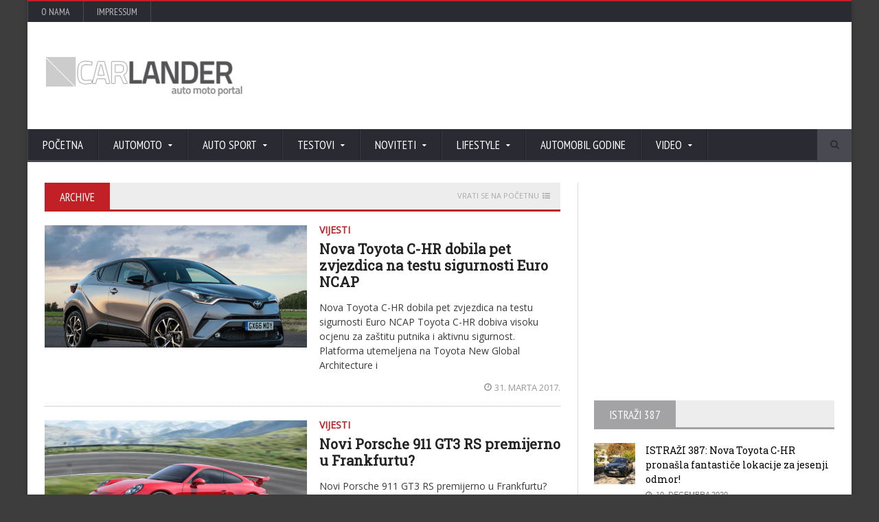

--- FILE ---
content_type: text/html; charset=UTF-8
request_url: https://www.carlander.ba/2017/03/
body_size: 11648
content:
<!DOCTYPE html>
<!--[if IE 7]>
<html class="ie ie7" dir="ltr" lang="bs-BA">
<![endif]-->
<!--[if IE 8]>
<html class="ie ie8" dir="ltr" lang="bs-BA">
<![endif]-->
<!--[if !(IE 7) | !(IE 8)  ]><!-->

<!-- BEGIN html -->
<html xmlns="http://www.w3.org/1999/xhtml" dir="ltr" lang="bs-BA">
<!--<![endif]-->
	<!-- BEGIN head -->
	<head>

		<!-- Meta Tags -->
		<meta http-equiv="content-type" content="text/html; charset=UTF-8" />
		<meta name="viewport" content="width=device-width, initial-scale=1, maximum-scale=1" />
		
		<!-- Favicon -->
					<link rel="shortcut icon" href="https://carlander.ba/wp-content/uploads/2014/08/favico2014.ico" type="image/x-icon" />
				
		<link rel="alternate" type="application/rss+xml" href="https://www.carlander.ba/feed/" title="CARLANDER latest posts" />
		<link rel="alternate" type="application/rss+xml" href="https://www.carlander.ba/comments/feed/" title="CARLANDER latest comments" />
		<link rel="pingback" href="https://www.carlander.ba/xmlrpc.php" />

		<title>Mart, 2017 | CARLANDER</title><link rel="preload" as="style" href="https://fonts.googleapis.com/css?family=Open%20Sans%7CPT%20Sans%20Narrow%7CRoboto%20Slab&#038;display=swap" /><link rel="stylesheet" href="https://fonts.googleapis.com/css?family=Open%20Sans%7CPT%20Sans%20Narrow%7CRoboto%20Slab&#038;display=swap" media="print" onload="this.media='all'" /><noscript><link rel="stylesheet" href="https://fonts.googleapis.com/css?family=Open%20Sans%7CPT%20Sans%20Narrow%7CRoboto%20Slab&#038;display=swap" /></noscript><link rel="stylesheet" href="https://www.carlander.ba/wp-content/cache/min/1/86c90d787fa6294d94fdfb0caa2f492c.css" media="all" data-minify="1" />

		<!-- All in One SEO 4.4.6 - aioseo.com -->
		<meta name="robots" content="noindex, max-snippet:-1, max-image-preview:large, max-video-preview:-1" />
		<meta name="keywords" content="toyota,c-hr,sigurnost,euroncap,crash test,vijesti,2017,porsche,911 gt3 rs,premijera,test,sajam automobila u frankfurtu 2017,formula 1,audi,ulazak u formulu 1,sport quattro,618 concept,električni motocikl,motori,koncepti,mercedes,w08,veća težina,2018,mclaren honda,fernando alonso,odlazak,brabus,smart fortwo cabrio,tuning,automobili,škoda,kodiaq,bih tržište,nissan,x-trail 4x4,novi motor,novi mjenjač,2.0 dci" />
		<link rel="canonical" href="https://www.carlander.ba/2017/03/" />
		<link rel="next" href="https://www.carlander.ba/2017/03/page/2/" />
		<meta name="generator" content="All in One SEO (AIOSEO) 4.4.6" />
		<meta name="google" content="nositelinkssearchbox" />
		<script type="application/ld+json" class="aioseo-schema">
			{"@context":"https:\/\/schema.org","@graph":[{"@type":"BreadcrumbList","@id":"https:\/\/www.carlander.ba\/2017\/03\/#breadcrumblist","itemListElement":[{"@type":"ListItem","@id":"https:\/\/www.carlander.ba\/#listItem","position":1,"item":{"@type":"WebPage","@id":"https:\/\/www.carlander.ba\/","name":"Home","description":"Magazi o automobilima, motociklima, auto sportu, tehnici & lifestyle","url":"https:\/\/www.carlander.ba\/"},"nextItem":"https:\/\/www.carlander.ba\/2017\/#listItem"},{"@type":"ListItem","@id":"https:\/\/www.carlander.ba\/2017\/#listItem","position":2,"item":{"@type":"WebPage","@id":"https:\/\/www.carlander.ba\/2017\/","name":"2017","url":"https:\/\/www.carlander.ba\/2017\/"},"nextItem":"https:\/\/www.carlander.ba\/2017\/03\/#listItem","previousItem":"https:\/\/www.carlander.ba\/#listItem"},{"@type":"ListItem","@id":"https:\/\/www.carlander.ba\/2017\/03\/#listItem","position":3,"item":{"@type":"WebPage","@id":"https:\/\/www.carlander.ba\/2017\/03\/","name":"Mart, 2017","url":"https:\/\/www.carlander.ba\/2017\/03\/"},"previousItem":"https:\/\/www.carlander.ba\/2017\/#listItem"}]},{"@type":"CollectionPage","@id":"https:\/\/www.carlander.ba\/2017\/03\/#collectionpage","url":"https:\/\/www.carlander.ba\/2017\/03\/","name":"Mart, 2017 | CARLANDER","inLanguage":"bs-BA","isPartOf":{"@id":"https:\/\/www.carlander.ba\/#website"},"breadcrumb":{"@id":"https:\/\/www.carlander.ba\/2017\/03\/#breadcrumblist"}},{"@type":"Organization","@id":"https:\/\/www.carlander.ba\/#organization","name":"CARLANDER","url":"https:\/\/www.carlander.ba\/"},{"@type":"WebSite","@id":"https:\/\/www.carlander.ba\/#website","url":"https:\/\/www.carlander.ba\/","name":"CARLANDER","description":"| auto moto sport & life style magazin","inLanguage":"bs-BA","publisher":{"@id":"https:\/\/www.carlander.ba\/#organization"}}]}
		</script>
		<script type="text/javascript" >
			window.ga=window.ga||function(){(ga.q=ga.q||[]).push(arguments)};ga.l=+new Date;
			ga('create', "UA-26586326-1", 'auto');
			ga('send', 'pageview');
		</script>
		<script async src="https://www.google-analytics.com/analytics.js"></script>
		<!-- All in One SEO -->


<!-- Open Graph Meta Tags generated by Blog2Social 834 - https://www.blog2social.com -->
<meta property="og:title" content="CARLANDER"/>
<meta property="og:description" content="| auto moto sport &amp; life style magazin"/>
<meta property="og:url" content="https://www.carlander.ba/2017/03/"/>
<meta property="og:image" content="https://www.carlander.ba/wp-content/uploads/2017/03/Toyota-C-HR-2017-1280-01.jpg"/>
<meta property="og:image:width" content="620"/>
<meta property="og:image:height" content="400"/>
<meta property="og:type" content="article"/>
<meta property="og:article:published_time" content="2017-03-31 09:03:23"/>
<meta property="og:article:modified_time" content="2017-03-31 09:03:23"/>
<meta property="og:article:tag" content="2017"/>
<meta property="og:article:tag" content="C-HR"/>
<meta property="og:article:tag" content="Crash test"/>
<meta property="og:article:tag" content="euroncap"/>
<meta property="og:article:tag" content="sigurnost"/>
<meta property="og:article:tag" content="toyota"/>
<meta property="og:article:tag" content="vijesti"/>
<!-- Open Graph Meta Tags generated by Blog2Social 834 - https://www.blog2social.com -->

<!-- Twitter Card generated by Blog2Social 834 - https://www.blog2social.com -->
<meta name="twitter:card" content="summary">
<meta name="twitter:title" content="CARLANDER"/>
<meta name="twitter:description" content="| auto moto sport &amp; life style magazin"/>
<meta name="twitter:image" content="https://www.carlander.ba/wp-content/uploads/2017/03/Toyota-C-HR-2017-1280-01.jpg"/>
<!-- Twitter Card generated by Blog2Social 834 - https://www.blog2social.com -->
<link rel='dns-prefetch' href='//www.googletagmanager.com' />
<link rel='dns-prefetch' href='//fonts.googleapis.com' />
<link href='https://fonts.gstatic.com' crossorigin rel='preconnect' />
<link rel="alternate" type="application/rss+xml" title="CARLANDER &raquo; novosti" href="https://www.carlander.ba/feed/" />
<style type="text/css">
img.wp-smiley,
img.emoji {
	display: inline !important;
	border: none !important;
	box-shadow: none !important;
	height: 1em !important;
	width: 1em !important;
	margin: 0 0.07em !important;
	vertical-align: -0.1em !important;
	background: none !important;
	padding: 0 !important;
}
</style>
	

<style id='global-styles-inline-css' type='text/css'>
body{--wp--preset--color--black: #000000;--wp--preset--color--cyan-bluish-gray: #abb8c3;--wp--preset--color--white: #ffffff;--wp--preset--color--pale-pink: #f78da7;--wp--preset--color--vivid-red: #cf2e2e;--wp--preset--color--luminous-vivid-orange: #ff6900;--wp--preset--color--luminous-vivid-amber: #fcb900;--wp--preset--color--light-green-cyan: #7bdcb5;--wp--preset--color--vivid-green-cyan: #00d084;--wp--preset--color--pale-cyan-blue: #8ed1fc;--wp--preset--color--vivid-cyan-blue: #0693e3;--wp--preset--color--vivid-purple: #9b51e0;--wp--preset--gradient--vivid-cyan-blue-to-vivid-purple: linear-gradient(135deg,rgba(6,147,227,1) 0%,rgb(155,81,224) 100%);--wp--preset--gradient--light-green-cyan-to-vivid-green-cyan: linear-gradient(135deg,rgb(122,220,180) 0%,rgb(0,208,130) 100%);--wp--preset--gradient--luminous-vivid-amber-to-luminous-vivid-orange: linear-gradient(135deg,rgba(252,185,0,1) 0%,rgba(255,105,0,1) 100%);--wp--preset--gradient--luminous-vivid-orange-to-vivid-red: linear-gradient(135deg,rgba(255,105,0,1) 0%,rgb(207,46,46) 100%);--wp--preset--gradient--very-light-gray-to-cyan-bluish-gray: linear-gradient(135deg,rgb(238,238,238) 0%,rgb(169,184,195) 100%);--wp--preset--gradient--cool-to-warm-spectrum: linear-gradient(135deg,rgb(74,234,220) 0%,rgb(151,120,209) 20%,rgb(207,42,186) 40%,rgb(238,44,130) 60%,rgb(251,105,98) 80%,rgb(254,248,76) 100%);--wp--preset--gradient--blush-light-purple: linear-gradient(135deg,rgb(255,206,236) 0%,rgb(152,150,240) 100%);--wp--preset--gradient--blush-bordeaux: linear-gradient(135deg,rgb(254,205,165) 0%,rgb(254,45,45) 50%,rgb(107,0,62) 100%);--wp--preset--gradient--luminous-dusk: linear-gradient(135deg,rgb(255,203,112) 0%,rgb(199,81,192) 50%,rgb(65,88,208) 100%);--wp--preset--gradient--pale-ocean: linear-gradient(135deg,rgb(255,245,203) 0%,rgb(182,227,212) 50%,rgb(51,167,181) 100%);--wp--preset--gradient--electric-grass: linear-gradient(135deg,rgb(202,248,128) 0%,rgb(113,206,126) 100%);--wp--preset--gradient--midnight: linear-gradient(135deg,rgb(2,3,129) 0%,rgb(40,116,252) 100%);--wp--preset--duotone--dark-grayscale: url('#wp-duotone-dark-grayscale');--wp--preset--duotone--grayscale: url('#wp-duotone-grayscale');--wp--preset--duotone--purple-yellow: url('#wp-duotone-purple-yellow');--wp--preset--duotone--blue-red: url('#wp-duotone-blue-red');--wp--preset--duotone--midnight: url('#wp-duotone-midnight');--wp--preset--duotone--magenta-yellow: url('#wp-duotone-magenta-yellow');--wp--preset--duotone--purple-green: url('#wp-duotone-purple-green');--wp--preset--duotone--blue-orange: url('#wp-duotone-blue-orange');--wp--preset--font-size--small: 13px;--wp--preset--font-size--medium: 20px;--wp--preset--font-size--large: 36px;--wp--preset--font-size--x-large: 42px;--wp--preset--spacing--20: 0.44rem;--wp--preset--spacing--30: 0.67rem;--wp--preset--spacing--40: 1rem;--wp--preset--spacing--50: 1.5rem;--wp--preset--spacing--60: 2.25rem;--wp--preset--spacing--70: 3.38rem;--wp--preset--spacing--80: 5.06rem;}:where(.is-layout-flex){gap: 0.5em;}body .is-layout-flow > .alignleft{float: left;margin-inline-start: 0;margin-inline-end: 2em;}body .is-layout-flow > .alignright{float: right;margin-inline-start: 2em;margin-inline-end: 0;}body .is-layout-flow > .aligncenter{margin-left: auto !important;margin-right: auto !important;}body .is-layout-constrained > .alignleft{float: left;margin-inline-start: 0;margin-inline-end: 2em;}body .is-layout-constrained > .alignright{float: right;margin-inline-start: 2em;margin-inline-end: 0;}body .is-layout-constrained > .aligncenter{margin-left: auto !important;margin-right: auto !important;}body .is-layout-constrained > :where(:not(.alignleft):not(.alignright):not(.alignfull)){max-width: var(--wp--style--global--content-size);margin-left: auto !important;margin-right: auto !important;}body .is-layout-constrained > .alignwide{max-width: var(--wp--style--global--wide-size);}body .is-layout-flex{display: flex;}body .is-layout-flex{flex-wrap: wrap;align-items: center;}body .is-layout-flex > *{margin: 0;}:where(.wp-block-columns.is-layout-flex){gap: 2em;}.has-black-color{color: var(--wp--preset--color--black) !important;}.has-cyan-bluish-gray-color{color: var(--wp--preset--color--cyan-bluish-gray) !important;}.has-white-color{color: var(--wp--preset--color--white) !important;}.has-pale-pink-color{color: var(--wp--preset--color--pale-pink) !important;}.has-vivid-red-color{color: var(--wp--preset--color--vivid-red) !important;}.has-luminous-vivid-orange-color{color: var(--wp--preset--color--luminous-vivid-orange) !important;}.has-luminous-vivid-amber-color{color: var(--wp--preset--color--luminous-vivid-amber) !important;}.has-light-green-cyan-color{color: var(--wp--preset--color--light-green-cyan) !important;}.has-vivid-green-cyan-color{color: var(--wp--preset--color--vivid-green-cyan) !important;}.has-pale-cyan-blue-color{color: var(--wp--preset--color--pale-cyan-blue) !important;}.has-vivid-cyan-blue-color{color: var(--wp--preset--color--vivid-cyan-blue) !important;}.has-vivid-purple-color{color: var(--wp--preset--color--vivid-purple) !important;}.has-black-background-color{background-color: var(--wp--preset--color--black) !important;}.has-cyan-bluish-gray-background-color{background-color: var(--wp--preset--color--cyan-bluish-gray) !important;}.has-white-background-color{background-color: var(--wp--preset--color--white) !important;}.has-pale-pink-background-color{background-color: var(--wp--preset--color--pale-pink) !important;}.has-vivid-red-background-color{background-color: var(--wp--preset--color--vivid-red) !important;}.has-luminous-vivid-orange-background-color{background-color: var(--wp--preset--color--luminous-vivid-orange) !important;}.has-luminous-vivid-amber-background-color{background-color: var(--wp--preset--color--luminous-vivid-amber) !important;}.has-light-green-cyan-background-color{background-color: var(--wp--preset--color--light-green-cyan) !important;}.has-vivid-green-cyan-background-color{background-color: var(--wp--preset--color--vivid-green-cyan) !important;}.has-pale-cyan-blue-background-color{background-color: var(--wp--preset--color--pale-cyan-blue) !important;}.has-vivid-cyan-blue-background-color{background-color: var(--wp--preset--color--vivid-cyan-blue) !important;}.has-vivid-purple-background-color{background-color: var(--wp--preset--color--vivid-purple) !important;}.has-black-border-color{border-color: var(--wp--preset--color--black) !important;}.has-cyan-bluish-gray-border-color{border-color: var(--wp--preset--color--cyan-bluish-gray) !important;}.has-white-border-color{border-color: var(--wp--preset--color--white) !important;}.has-pale-pink-border-color{border-color: var(--wp--preset--color--pale-pink) !important;}.has-vivid-red-border-color{border-color: var(--wp--preset--color--vivid-red) !important;}.has-luminous-vivid-orange-border-color{border-color: var(--wp--preset--color--luminous-vivid-orange) !important;}.has-luminous-vivid-amber-border-color{border-color: var(--wp--preset--color--luminous-vivid-amber) !important;}.has-light-green-cyan-border-color{border-color: var(--wp--preset--color--light-green-cyan) !important;}.has-vivid-green-cyan-border-color{border-color: var(--wp--preset--color--vivid-green-cyan) !important;}.has-pale-cyan-blue-border-color{border-color: var(--wp--preset--color--pale-cyan-blue) !important;}.has-vivid-cyan-blue-border-color{border-color: var(--wp--preset--color--vivid-cyan-blue) !important;}.has-vivid-purple-border-color{border-color: var(--wp--preset--color--vivid-purple) !important;}.has-vivid-cyan-blue-to-vivid-purple-gradient-background{background: var(--wp--preset--gradient--vivid-cyan-blue-to-vivid-purple) !important;}.has-light-green-cyan-to-vivid-green-cyan-gradient-background{background: var(--wp--preset--gradient--light-green-cyan-to-vivid-green-cyan) !important;}.has-luminous-vivid-amber-to-luminous-vivid-orange-gradient-background{background: var(--wp--preset--gradient--luminous-vivid-amber-to-luminous-vivid-orange) !important;}.has-luminous-vivid-orange-to-vivid-red-gradient-background{background: var(--wp--preset--gradient--luminous-vivid-orange-to-vivid-red) !important;}.has-very-light-gray-to-cyan-bluish-gray-gradient-background{background: var(--wp--preset--gradient--very-light-gray-to-cyan-bluish-gray) !important;}.has-cool-to-warm-spectrum-gradient-background{background: var(--wp--preset--gradient--cool-to-warm-spectrum) !important;}.has-blush-light-purple-gradient-background{background: var(--wp--preset--gradient--blush-light-purple) !important;}.has-blush-bordeaux-gradient-background{background: var(--wp--preset--gradient--blush-bordeaux) !important;}.has-luminous-dusk-gradient-background{background: var(--wp--preset--gradient--luminous-dusk) !important;}.has-pale-ocean-gradient-background{background: var(--wp--preset--gradient--pale-ocean) !important;}.has-electric-grass-gradient-background{background: var(--wp--preset--gradient--electric-grass) !important;}.has-midnight-gradient-background{background: var(--wp--preset--gradient--midnight) !important;}.has-small-font-size{font-size: var(--wp--preset--font-size--small) !important;}.has-medium-font-size{font-size: var(--wp--preset--font-size--medium) !important;}.has-large-font-size{font-size: var(--wp--preset--font-size--large) !important;}.has-x-large-font-size{font-size: var(--wp--preset--font-size--x-large) !important;}
.wp-block-navigation a:where(:not(.wp-element-button)){color: inherit;}
:where(.wp-block-columns.is-layout-flex){gap: 2em;}
.wp-block-pullquote{font-size: 1.5em;line-height: 1.6;}
</style>

<style id='wp-polls-inline-css' type='text/css'>
.wp-polls .pollbar {
	margin: 1px;
	font-size: 8px;
	line-height: 10px;
	height: 10px;
	background: #bf0000;
	border: 1px solid #bf0000;
}

</style>










<!--[if lt IE 8]>
<link rel='stylesheet' id='ie-only-styles-css' href='https://www.carlander.ba/wp-content/themes/novomag-theme/css/ie-ancient.css?ver=6.1.9' type='text/css' media='all' />
<![endif]-->



<!--n2css--><script type='text/javascript' id='jquery-core-js-extra'>
/* <![CDATA[ */
var ot = {"adminUrl":"https:\/\/www.carlander.ba\/wp-admin\/admin-ajax.php","gallery_id":"","galleryCat":"","imageUrl":"https:\/\/www.carlander.ba\/wp-content\/themes\/novomag-theme\/images\/","cssUrl":"https:\/\/www.carlander.ba\/wp-content\/themes\/novomag-theme\/css\/","themeUrl":"https:\/\/www.carlander.ba\/wp-content\/themes\/novomag-theme"};
/* ]]> */
</script>
<script type='text/javascript' src='https://www.carlander.ba/wp-includes/js/jquery/jquery.min.js?ver=3.6.1' id='jquery-core-js'></script>
<script type='text/javascript' src='https://www.carlander.ba/wp-includes/js/jquery/jquery-migrate.min.js?ver=3.3.2' id='jquery-migrate-js'></script>

<!-- Google Analytics snippet added by Site Kit -->
<script type='text/javascript' src='https://www.googletagmanager.com/gtag/js?id=GT-PJRM8XD' id='google_gtagjs-js' async></script>
<script type='text/javascript' id='google_gtagjs-js-after'>
window.dataLayer = window.dataLayer || [];function gtag(){dataLayer.push(arguments);}
gtag('set', 'linker', {"domains":["www.carlander.ba"]} );
gtag("js", new Date());
gtag("set", "developer_id.dZTNiMT", true);
gtag("config", "GT-PJRM8XD");
</script>

<!-- End Google Analytics snippet added by Site Kit -->
<link rel="https://api.w.org/" href="https://www.carlander.ba/wp-json/" /><link rel="EditURI" type="application/rsd+xml" title="RSD" href="https://www.carlander.ba/xmlrpc.php?rsd" />
<link rel="wlwmanifest" type="application/wlwmanifest+xml" href="https://www.carlander.ba/wp-includes/wlwmanifest.xml" />
<meta name="generator" content="WordPress 6.1.9" />
<meta name="generator" content="Site Kit by Google 1.110.0" /><meta name="generator" content="Powered by WPBakery Page Builder - drag and drop page builder for WordPress."/>
<noscript><style> .wpb_animate_when_almost_visible { opacity: 1; }</style></noscript>	

	<!-- END head -->
	</head>
	
	<!-- BEGIN body -->
	<body class="archive date wpb-js-composer js-comp-ver-6.1 vc_non_responsive">
			
					

		<!-- BEGIN .boxed -->
		<div class="boxed active">
			
			<!-- BEGIN .header -->
			<header class="header">
									<div class="header-topmenu">
						
						<!-- BEGIN .wrapper -->
						<div class="wrapper">
							<ul class="le-first"><li id="menu-item-18671" class="menu-item menu-item-type-post_type menu-item-object-page single"><a href="https://www.carlander.ba/o-nama/">O nama</a></li>
<li id="menu-item-18659" class="menu-item menu-item-type-post_type menu-item-object-page single"><a href="https://www.carlander.ba/impressum/">Impressum</a></li>
</ul>						<!-- END .wrapper -->
						</div>

					</div>
				
				<!-- BEGIN .wrapper -->
				<div class="wrapper">
					
					<div class="header-block">
						<div class="header-logo">
															<a href="https://www.carlander.ba"><img src="http://carlander.ba/wp-content/uploads/2020/01/new_header-logo.jpg" alt="CARLANDER" /></a>
													</div>
													<div class="header-banner">
								<script async src="https://pagead2.googlesyndication.com/pagead/js/adsbygoogle.js?client=ca-pub-7619930356664105"
     crossorigin="anonymous"></script>
<!-- 728x90 srednji -->
<ins class="adsbygoogle"
     style="display:inline-block;width:728px;height:90px"
     data-ad-client="ca-pub-7619930356664105"
     data-ad-slot="1813217666"></ins>
<script>
     (adsbygoogle = window.adsbygoogle || []).push({});
</script>															</div>
						
					</div>
					
				<!-- END .wrapper -->
				</div>

				<nav class="main-menu">
					
					<!-- BEGIN .wrapper -->
					<div class="wrapper">
						
						<ul class="menu menu" rel="Main Menu"><li id="menu-item-278" class="normal-drop  menu-single menu-item menu-item-type-custom menu-item-object-custom menu-item-home"><a href="https://www.carlander.ba">Početna</a></li>
<li id="menu-item-257" class="normal-drop menu-item menu-item-type-taxonomy menu-item-object-category menu-item-has-children ot-dropdown"><a href="https://www.carlander.ba/category/automobili/"><span>AutoMoto</span></a>
<ul class="sub-menu">
	<li id="menu-item-2607" class="normal-drop  menu-single menu-item menu-item-type-taxonomy menu-item-object-category"><a href="https://www.carlander.ba/category/automobili/">Automobili</a></li>
	<li id="menu-item-26579" class="normal-drop  menu-single menu-item menu-item-type-taxonomy menu-item-object-category"><a href="https://www.carlander.ba/category/automobili/koncepti-2/">Koncepti</a></li>
	<li id="menu-item-1720" class="normal-drop  menu-single menu-item menu-item-type-taxonomy menu-item-object-category"><a href="https://www.carlander.ba/category/motori/">Motori</a></li>
	<li id="menu-item-25434" class="normal-drop menu-item menu-item-type-taxonomy menu-item-object-category"><a href="https://www.carlander.ba/category/automobili/legendarni-automobili/">Legendarni automobili</a></li>
	<li id="menu-item-259" class="normal-drop  menu-single menu-item menu-item-type-taxonomy menu-item-object-category"><a href="https://www.carlander.ba/category/automobili/sportisti/">Auto sportisti</a></li>
	<li id="menu-item-18660" class="normal-drop  menu-single menu-item menu-item-type-taxonomy menu-item-object-category"><a href="https://www.carlander.ba/category/komercijalna-vozila-2/">Komercijalna vozila</a></li>
	<li id="menu-item-17728" class="normal-drop  menu-single menu-item menu-item-type-taxonomy menu-item-object-category"><a href="https://www.carlander.ba/category/savjeti/">Savjeti</a></li>
	<li id="menu-item-2582" class="normal-drop  menu-single menu-item menu-item-type-taxonomy menu-item-object-category"><a href="https://www.carlander.ba/category/tuning/">Tuning</a></li>
	<li id="menu-item-4517" class="normal-drop  menu-single menu-item menu-item-type-taxonomy menu-item-object-category"><a href="https://www.carlander.ba/category/auto-sajam/">Auto sajam</a></li>
	<li id="menu-item-75175" class="normal-drop  menu-single menu-item menu-item-type-taxonomy menu-item-object-category"><a href="https://www.carlander.ba/category/vijesti-2/">Vijesti</a></li>
</ul>
</li>
<li id="menu-item-260" class="normal-drop  menu-single menu-item menu-item-type-taxonomy menu-item-object-category menu-item-has-children ot-dropdown"><a href="https://www.carlander.ba/category/auto-sport/"><span>Auto sport</span></a>
<ul class="sub-menu">
	<li id="menu-item-261" class="normal-drop menu-item menu-item-type-taxonomy menu-item-object-category"><a href="https://www.carlander.ba/category/auto-sport/formula1/">Formula 1</a></li>
	<li id="menu-item-262" class="normal-drop  menu-single menu-item menu-item-type-taxonomy menu-item-object-category"><a href="https://www.carlander.ba/category/auto-sport/moto-gp/">Moto GP</a></li>
	<li id="menu-item-3855" class="normal-drop  menu-single menu-item menu-item-type-taxonomy menu-item-object-category"><a href="https://www.carlander.ba/category/auto-sport/wrc-rally/">WRC Rally</a></li>
	<li id="menu-item-264" class="normal-drop  menu-single menu-item menu-item-type-taxonomy menu-item-object-category"><a href="https://www.carlander.ba/category/auto-sport/rally-dakar/">Rally Dakar</a></li>
</ul>
</li>
<li id="menu-item-268" class="normal-drop  menu-single menu-item menu-item-type-taxonomy menu-item-object-category menu-item-has-children ot-dropdown"><a href="https://www.carlander.ba/category/testovi/"><span>Testovi</span></a>
<ul class="sub-menu">
	<li id="menu-item-5180" class="normal-drop  menu-single menu-item menu-item-type-taxonomy menu-item-object-category"><a href="https://www.carlander.ba/category/testovi/auto-test/">Auto test</a></li>
	<li id="menu-item-35289" class="normal-drop menu-item menu-item-type-taxonomy menu-item-object-category"><a href="https://www.carlander.ba/category/testovi/moto-test/">Moto test</a></li>
	<li id="menu-item-10319" class="normal-drop  menu-single menu-item menu-item-type-taxonomy menu-item-object-category"><a href="https://www.carlander.ba/category/testovi/vozili-smo/">Vozili smo</a></li>
	<li id="menu-item-270" class="normal-drop  menu-single menu-item menu-item-type-taxonomy menu-item-object-category"><a href="https://www.carlander.ba/category/testovi/gume/">Gume</a></li>
	<li id="menu-item-35290" class="normal-drop  menu-single menu-item menu-item-type-taxonomy menu-item-object-category"><a href="https://www.carlander.ba/category/testovi/oprema/">Oprema</a></li>
</ul>
</li>
<li id="menu-item-267" class="normal-drop  menu-single menu-item menu-item-type-taxonomy menu-item-object-category menu-item-has-children ot-dropdown"><a href="https://www.carlander.ba/category/noviteti/"><span>Noviteti</span></a>
<ul class="sub-menu">
	<li id="menu-item-17730" class="normal-drop  menu-single menu-item menu-item-type-taxonomy menu-item-object-category"><a href="https://www.carlander.ba/category/auto-industrija-2/">Auto industrija</a></li>
	<li id="menu-item-2492" class="normal-drop  menu-single menu-item menu-item-type-taxonomy menu-item-object-category"><a href="https://www.carlander.ba/category/nova-tehnologija-2/">Nova tehnologija</a></li>
</ul>
</li>
<li id="menu-item-2449" class="normal-drop  menu-single menu-item menu-item-type-taxonomy menu-item-object-category menu-item-has-children ot-dropdown"><a href="https://www.carlander.ba/category/lifestyle/"><span>Lifestyle</span></a>
<ul class="sub-menu">
	<li id="menu-item-69080" class="normal-drop  menu-single menu-item menu-item-type-taxonomy menu-item-object-category"><a href="https://www.carlander.ba/category/testovi/istrazi-387/">Istraži 387</a></li>
</ul>
</li>
<li id="menu-item-73362" class="normal-drop  menu-single menu-item menu-item-type-taxonomy menu-item-object-category"><a href="https://www.carlander.ba/category/anketa/">Automobil godine</a></li>
<li id="menu-item-3733" class="normal-drop  menu-single menu-item menu-item-type-post_type menu-item-object-page menu-item-has-children ot-dropdown"><a href="https://www.carlander.ba/video/"><span>Video</span></a>
<ul class="sub-menu">
	<li id="menu-item-3734" class="normal-drop  menu-single menu-item menu-item-type-taxonomy menu-item-object-category"><a href="https://www.carlander.ba/category/servis-2/">Video servis</a></li>
</ul>
</li>
</ul>													<div class="search-block">
								<form method="get" action="https://www.carlander.ba" name="searchform">
									<input type="text" class="search-value" value=""  name="s" id="s"/>
									<input type="submit" class="search-button" value="&#xf002;" />
								</form>
							</div>
											<!-- END .wrapper -->
					</div>

				</nav>


			<!-- END .header -->
			</header>



	<!-- BEGIN .content -->
	<section class="content has-sidebar">
		<!-- BEGIN .wrapper -->
		<div class="wrapper">
						</div>
		<!-- BEGIN .wrapper -->
		<div class="wrapper">

			<div class="main-content left">






			<!-- BEGIN .panel -->
		<div class="panel">
							

 
	<div class="p-title">
		<h2 style="background-color: #C12026;">Archive</h2>
	</div>
	<a href="https://www.carlander.ba" class="upper-title">Vrati se na početnu<i class="fa fa-home"></i></a>

					<!-- START .blog-lis-->
	<div class="blog-list style-1">								<div class="item post-38105 post type-post status-publish format-standard has-post-thumbnail hentry category-vijesti-2 tag-1176 tag-c-hr tag-crash-test tag-euroncap tag-sigurnost tag-toyota tag-vijesti">
					<div class="item-header">
					<a href="https://www.carlander.ba/vijesti-2/nova-toyota-c-hr-dobila-pet-zvjezdica-na-testu-sigurnosti-euro-ncap/" class="item-photo">
		<img src="https://www.carlander.ba/wp-content/uploads/2017/03/Toyota-C-HR-2017-1280-01-677x316_c.jpg" alt="Nova Toyota C-HR dobila pet zvjezdica na testu sigurnosti Euro NCAP" />	</a>
							</div>
						<div class="item-content">
									<a href="https://www.carlander.ba/category/vijesti-2/" class="category-link" style="color: #C12026">
							<strong>Vijesti</strong>
						</a>
											<h3>
				<a href="https://www.carlander.ba/vijesti-2/nova-toyota-c-hr-dobila-pet-zvjezdica-na-testu-sigurnosti-euro-ncap/">Nova Toyota C-HR dobila pet zvjezdica na testu sigurnosti Euro NCAP</a>
			</h3>
						<p>Nova Toyota C-HR dobila pet zvjezdica na testu sigurnosti Euro NCAP Toyota C-HR dobiva visoku ocjenu za zaštitu putnika i aktivnu sigurnost. Platforma utemeljena na Toyota New Global Architecture i</p>
		</div>
		<div class="item-footer">
			<span class="foot-categories">
							</span>
			<span class="right">
									<a href="https://www.carlander.ba/2017/03/">
						<i class="fa fa-clock-o"></i>31. Marta 2017.					</a>
											</span>
		</div>
	</div>											<div class="item post-38100 post type-post status-publish format-standard has-post-thumbnail hentry category-vijesti-2 tag-1176 tag-911-gt3-rs tag-porsche tag-premijera tag-sajam-automobila-u-frankfurtu-2017 tag-test">
					<div class="item-header">
					<a href="https://www.carlander.ba/vijesti-2/novi-porsche-911-gt3-rs-premijerno-u-frankfurtu/" class="item-photo">
		<img src="https://www.carlander.ba/wp-content/uploads/2014/02/Porsche-911-GT3-RS-2014-677x316_c.jpg" alt="Novi Porsche 911 GT3 RS premijerno u Frankfurtu?" />	</a>
							</div>
						<div class="item-content">
									<a href="https://www.carlander.ba/category/vijesti-2/" class="category-link" style="color: #C12026">
							<strong>Vijesti</strong>
						</a>
											<h3>
				<a href="https://www.carlander.ba/vijesti-2/novi-porsche-911-gt3-rs-premijerno-u-frankfurtu/">Novi Porsche 911 GT3 RS premijerno u Frankfurtu?</a>
			</h3>
						<p>Novi Porsche 911 GT3 RS premijerno u Frankfurtu? Porsche je na sajmu automobila u Ženevi predstavio redizajnirani 911 GT3, a trenutno se testira snažnija verzija 911 GT3 RS koja bi</p>
		</div>
		<div class="item-footer">
			<span class="foot-categories">
							</span>
			<span class="right">
									<a href="https://www.carlander.ba/2017/03/">
						<i class="fa fa-clock-o"></i>31. Marta 2017.					</a>
											</span>
		</div>
	</div>											<div class="item post-38092 post type-post status-publish format-standard has-post-thumbnail hentry category-formula1 tag-1176 tag-audi tag-formula-1-2 tag-ulazak-u-formulu-1 tag-vijesti">
					<div class="item-header">
					<a href="https://www.carlander.ba/auto-sport/formula1/audi-ponovo-razmatra-ulazak-u-formulu-1/" class="item-photo">
		<img src="https://www.carlander.ba/wp-content/uploads/2021/03/F1-logo-2022-677x316_c.jpg" alt="Audi ponovo razmatra ulazak u Formulu 1" />	</a>
							</div>
						<div class="item-content">
									<a href="https://www.carlander.ba/category/auto-sport/formula1/" class="category-link" style="color: #C12026">
							<strong>Formula 1</strong>
						</a>
											<h3>
				<a href="https://www.carlander.ba/auto-sport/formula1/audi-ponovo-razmatra-ulazak-u-formulu-1/">Audi ponovo razmatra ulazak u Formulu 1</a>
			</h3>
						<p>Audi ponovo razmatra ulazak u Formulu 1 Nakon što se Audi povukao iz WEC šampionata ponovo su se aktivirale špekulacije da bi mogao ući u Formulu 1. Ovog puta čini</p>
		</div>
		<div class="item-footer">
			<span class="foot-categories">
							</span>
			<span class="right">
									<a href="https://www.carlander.ba/2017/03/">
						<i class="fa fa-clock-o"></i>30. Marta 2017.					</a>
											</span>
		</div>
	</div>											<div class="item post-38088 post type-post status-publish format-standard has-post-thumbnail hentry category-vijesti-2 tag-1176 tag-audi tag-sport-quattro tag-vijesti">
					<div class="item-header">
					<a href="https://www.carlander.ba/vijesti-2/audi-sport-quattro-nece-ici-u-proizvodnju/" class="item-photo">
		<img src="https://www.carlander.ba/wp-content/uploads/2017/03/Audi-Sport-Quattro-cencept-677x316_c.jpg" alt="Audi Sport Quattro neće ići u proizvodnju" />	</a>
							</div>
						<div class="item-content">
									<a href="https://www.carlander.ba/category/vijesti-2/" class="category-link" style="color: #C12026">
							<strong>Vijesti</strong>
						</a>
											<h3>
				<a href="https://www.carlander.ba/vijesti-2/audi-sport-quattro-nece-ici-u-proizvodnju/">Audi Sport Quattro neće ići u proizvodnju</a>
			</h3>
						<p>Audi Sport Quattro neće ići u proizvodnju Audi je zvanično potvrdio da konceptni model Sport Quattro neće ponuditi u proizvodnoj verziji. Sport Quattro model u konceptnom izdanju predstavljen je 2010</p>
		</div>
		<div class="item-footer">
			<span class="foot-categories">
							</span>
			<span class="right">
									<a href="https://www.carlander.ba/2017/03/">
						<i class="fa fa-clock-o"></i>30. Marta 2017.					</a>
											</span>
		</div>
	</div>											<div class="item post-38079 post type-post status-publish format-standard has-post-thumbnail hentry category-koncepti-2 category-motori tag-1176 tag-618-concept tag-elektricni-motocikl tag-koncepti tag-motori-2 tag-porsche">
					<div class="item-header">
					<a href="https://www.carlander.ba/motori/porsche-618-concept-vizija-elektricnog-motocikla/" class="item-photo">
		<img src="https://www.carlander.ba/wp-content/uploads/2017/03/porsche-618-koncept-5-677x316_c.jpg" alt="Porsche 618 Concept &#8211; Vizija električnog motocikla" />	</a>
							</div>
						<div class="item-content">
									<a href="https://www.carlander.ba/category/automobili/koncepti-2/" class="category-link" style="color: #C12026">
							<strong>Koncepti</strong>
						</a>
											<a href="https://www.carlander.ba/category/motori/" class="category-link" style="color: #C12026">
							<strong>Motori</strong>
						</a>
											<h3>
				<a href="https://www.carlander.ba/motori/porsche-618-concept-vizija-elektricnog-motocikla/">Porsche 618 Concept &#8211; Vizija električnog motocikla</a>
			</h3>
						<p>Porsche 618 Concept &#8211; Vizija električnog motocikla Ako ste se kada zapitali kako bi izgledao Porsche motocikl, odgovor je stigao! Španski dizajner Migel Anhel Bari napravio je virtuelnu kreaciju motocikla</p>
		</div>
		<div class="item-footer">
			<span class="foot-categories">
							</span>
			<span class="right">
									<a href="https://www.carlander.ba/2017/03/">
						<i class="fa fa-clock-o"></i>29. Marta 2017.					</a>
											</span>
		</div>
	</div>											<div class="item post-38074 post type-post status-publish format-standard has-post-thumbnail hentry category-formula1 tag-830 tag-formula-1-2 tag-mercedes tag-veca-tezina tag-vijesti tag-w08">
					<div class="item-header">
					<a href="https://www.carlander.ba/auto-sport/formula1/mercedes-w08-pet-kilograma-tezi-od-minimalne-tezine/" class="item-photo">
		<img src="https://www.carlander.ba/wp-content/uploads/2018/04/Lewis-Hamilton-Mercedes-F1-2018-677x316_c.jpg" alt="Mercedes W08 pet kilograma teži od minimalne težine" />	</a>
							</div>
						<div class="item-content">
									<a href="https://www.carlander.ba/category/auto-sport/formula1/" class="category-link" style="color: #C12026">
							<strong>Formula 1</strong>
						</a>
											<h3>
				<a href="https://www.carlander.ba/auto-sport/formula1/mercedes-w08-pet-kilograma-tezi-od-minimalne-tezine/">Mercedes W08 pet kilograma teži od minimalne težine</a>
			</h3>
						<p>Mercedes W08 pet kilograma teži od minimalne težine Novi Mercedes W08 muči veća težina što ga usporava do divje desetinke po krugu! Novi Mercedes W08 bez goriva je i dalje</p>
		</div>
		<div class="item-footer">
			<span class="foot-categories">
							</span>
			<span class="right">
									<a href="https://www.carlander.ba/2017/03/">
						<i class="fa fa-clock-o"></i>29. Marta 2017.					</a>
											</span>
		</div>
	</div>											<div class="item post-38071 post type-post status-publish format-standard has-post-thumbnail hentry category-formula1 tag-1176 tag-fernando-alonso tag-formula-1-2 tag-mclaren-honda tag-odlazak">
					<div class="item-header">
					<a href="https://www.carlander.ba/auto-sport/formula1/fernando-alonso-mogao-bi-napustiti-mclaren-prije-kraja-sezone/" class="item-photo">
		<img src="https://www.carlander.ba/wp-content/uploads/2021/03/F1-logo-2022-677x316_c.jpg" alt="Fernando Alonso mogao bi napustiti McLaren prije kraja sezone" />	</a>
							</div>
						<div class="item-content">
									<a href="https://www.carlander.ba/category/auto-sport/formula1/" class="category-link" style="color: #C12026">
							<strong>Formula 1</strong>
						</a>
											<h3>
				<a href="https://www.carlander.ba/auto-sport/formula1/fernando-alonso-mogao-bi-napustiti-mclaren-prije-kraja-sezone/">Fernando Alonso mogao bi napustiti McLaren prije kraja sezone</a>
			</h3>
						<p>Fernando Alonso mogao bi napustiti McLaren prije kraja sezone Fernando Alonso bi mogao napustiti tim McLaren Honda prije kraja sezone kada mu ističe ugovor! Mark Webber bivši F1 vozač vjeruje</p>
		</div>
		<div class="item-footer">
			<span class="foot-categories">
							</span>
			<span class="right">
									<a href="https://www.carlander.ba/2017/03/">
						<i class="fa fa-clock-o"></i>28. Marta 2017.					</a>
											</span>
		</div>
	</div>											<div class="item post-38066 post type-post status-publish format-standard has-post-thumbnail hentry category-tuning tag-1176 tag-automobili-2 tag-brabus tag-smart-fortwo-cabrio tag-tuning">
					<div class="item-header">
					<a href="https://www.carlander.ba/tuning/dzepna-raketa-iz-brabusa-smart-fortwo-cabrio/" class="item-photo">
		<img src="https://www.carlander.ba/wp-content/uploads/2017/03/Brabus-Smart-ForTwo-Cabrio-1-677x316_c.jpg" alt="Džepna raketa iz Brabusa – Smart ForTwo Cabrio" />	</a>
							</div>
						<div class="item-content">
									<a href="https://www.carlander.ba/category/tuning/" class="category-link" style="color: #C12026">
							<strong>Tuning</strong>
						</a>
											<h3>
				<a href="https://www.carlander.ba/tuning/dzepna-raketa-iz-brabusa-smart-fortwo-cabrio/">Džepna raketa iz Brabusa – Smart ForTwo Cabrio</a>
			</h3>
						<p>Džepna raketa iz Brabusa – Smart ForTwo Cabrio Smart ForTwo Cabrio u režiji Brabusa ima čak tri završetka auspuha i cijenu pravog sportskog automobila! Brabusova nova mini kreacija zove se</p>
		</div>
		<div class="item-footer">
			<span class="foot-categories">
							</span>
			<span class="right">
									<a href="https://www.carlander.ba/2017/03/">
						<i class="fa fa-clock-o"></i>28. Marta 2017.					</a>
											</span>
		</div>
	</div>											<div class="item post-38064 post type-post status-publish format-standard has-post-thumbnail hentry category-vijesti-2 tag-1176 tag-bih-trziste tag-kodiaq tag-skoda tag-vijesti">
					<div class="item-header">
					<a href="https://www.carlander.ba/vijesti-2/skoda-kodiaq-uskoro-u-bih/" class="item-photo">
		<img src="https://www.carlander.ba/wp-content/uploads/2016/09/Skoda-Kodiaq-2017-1024-0d-677x316_c.jpg" alt="Škoda Kodiaq uskoro u BiH" />	</a>
							</div>
						<div class="item-content">
									<a href="https://www.carlander.ba/category/vijesti-2/" class="category-link" style="color: #C12026">
							<strong>Vijesti</strong>
						</a>
											<h3>
				<a href="https://www.carlander.ba/vijesti-2/skoda-kodiaq-uskoro-u-bih/">Škoda Kodiaq uskoro u BiH</a>
			</h3>
						<p>Škoda Kodiaq uskoro u BiH Na BiH tžištu otvaraju se narudžbe Škodin SUV Kodiaq. ŠKODA započinje svoju veliku ofanzivu u SUV segmentu sa modelom ŠKODA KODIAQ. Snažni dizajn, mnogobrojni asistenti</p>
		</div>
		<div class="item-footer">
			<span class="foot-categories">
							</span>
			<span class="right">
									<a href="https://www.carlander.ba/2017/03/">
						<i class="fa fa-clock-o"></i>27. Marta 2017.					</a>
											</span>
		</div>
	</div>											<div class="item post-38058 post type-post status-publish format-standard has-post-thumbnail hentry category-vijesti-2 tag-2-0-dci tag-1176 tag-nissan tag-novi-mjenjac tag-novi-motor tag-vijesti tag-x-trail-4x4">
					<div class="item-header">
					<a href="https://www.carlander.ba/vijesti-2/novi-nissan-x-trail-4x4-s-novim-2-0-dci-dizelskim-motorom/" class="item-photo">
		<img src="https://www.carlander.ba/wp-content/uploads/2017/03/Nissan-X-Trail-2.0-dCi-4x4-677x316_c.jpg" alt="Novi Nissan X-Trail 4&#215;4 s novim 2.0 dCi dizelskim motorom" />	</a>
							</div>
						<div class="item-content">
									<a href="https://www.carlander.ba/category/vijesti-2/" class="category-link" style="color: #C12026">
							<strong>Vijesti</strong>
						</a>
											<h3>
				<a href="https://www.carlander.ba/vijesti-2/novi-nissan-x-trail-4x4-s-novim-2-0-dci-dizelskim-motorom/">Novi Nissan X-Trail 4&#215;4 s novim 2.0 dCi dizelskim motorom</a>
			</h3>
						<p>Novi Nissan X-Trail 4&#215;4 s novim 2.0 dCi dizelskim motorom uz opciju automatskog Xtronic CVT mjenjača  Na bosanskohercegovačkom tržištu u gami robusnog Nissana X-Traila je sada dostupna i najsnažnija verzija</p>
		</div>
		<div class="item-footer">
			<span class="foot-categories">
							</span>
			<span class="right">
									<a href="https://www.carlander.ba/2017/03/">
						<i class="fa fa-clock-o"></i>27. Marta 2017.					</a>
											</span>
		</div>
	</div>									<!-- END .blog-lis-->
	</div>				<div class="pagination">
			<span aria-current="page" class="page-numbers current">1</span>
<a class="page-numbers" href="https://www.carlander.ba/2017/03/page/2/">2</a>
<a class="page-numbers" href="https://www.carlander.ba/2017/03/page/3/">3</a>
<span class="page-numbers dots">&hellip;</span>
<a class="page-numbers" href="https://www.carlander.ba/2017/03/page/6/">6</a>
<a class="next page-numbers" href="https://www.carlander.ba/2017/03/page/2/"><i class="fa fa-caret-right"></i></a>		</div>
	
	<!-- END .panel -->
	</div>			</div>

				
	<!-- BEGIN #sidebar -->
	<aside id="sidebar" class="right">
		<div class="widget-1 first widget">			<div class="textwidget"><p><script async src="//pagead2.googlesyndication.com/pagead/js/adsbygoogle.js"></script><br />
<!-- 300x250 --><br />
<ins class="adsbygoogle" style="display: inline-block; width: 300px; height: 250px;" data-ad-client="ca-pub-7619930356664105" data-ad-slot="4177102466"></ins><br />
<script>
(adsbygoogle = window.adsbygoogle || []).push({});
</script></p>
</div>
		</div>	
	<div class="widget-2 widget">		<div class="w-title"><h3>Istraži 387</h3></div>			<div class="article-list">
															<!-- BEGIN .item -->
						<div class="item">
															<a href="https://www.carlander.ba/testovi/istrazi-387-nova-toyota-c-hr-pronasla-fantastice-lokacije-za-jesenji-odmor/">
									<img class="item-photo" src="https://www.carlander.ba/wp-content/uploads/2020/11/Toyota-C-HR-putopis-Trebinje-i-Neum-2020-04-60x60_c.jpg" alt="ISTRAŽI 387: Nova Toyota C-HR pronašla fantastiče lokacije za jesenji odmor!" />								</a>
														<div class="item-content">
								<h3><a href="https://www.carlander.ba/testovi/istrazi-387-nova-toyota-c-hr-pronasla-fantastice-lokacije-za-jesenji-odmor/">ISTRAŽI 387: Nova Toyota C-HR pronašla fantastiče lokacije za jesenji odmor!</a></h3>
																	<!--<a href="https://www.carlander.ba/2020/12/">-->
										<span><i class="fa fa-clock-o"></i>&nbsp;&nbsp;10. Decembra 2020.</span>
									<!--</a>-->
									
																							</div>
						<!-- END .item -->
						</div>
																<!-- BEGIN .item -->
						<div class="item">
															<a href="https://www.carlander.ba/testovi/istrazi-387-skoda-superb-scout-otkriva-lukomir-zivot-u-dalekoj-proslosti/">
									<img class="item-photo" src="https://www.carlander.ba/wp-content/uploads/2020/09/Test-Skoda-Superb-Scout-2.0-TDI-DSG-2020-11-60x60_c.jpg" alt="ISTRAŽI 387: ŠKODA SUPERB SCOUT otkriva Lukomir &#8211; Život u dalekoj prošlosti" />								</a>
														<div class="item-content">
								<h3><a href="https://www.carlander.ba/testovi/istrazi-387-skoda-superb-scout-otkriva-lukomir-zivot-u-dalekoj-proslosti/">ISTRAŽI 387: ŠKODA SUPERB SCOUT otkriva Lukomir &#8211; Život u dalekoj prošlosti</a></h3>
																	<!--<a href="https://www.carlander.ba/2020/11/">-->
										<span><i class="fa fa-clock-o"></i>&nbsp;&nbsp;9. Novembra 2020.</span>
									<!--</a>-->
									
																							</div>
						<!-- END .item -->
						</div>
																<!-- BEGIN .item -->
						<div class="item">
															<a href="https://www.carlander.ba/testovi/istrazi-387-renault-captur-otkriva-skrivene-ljepote-bih-ii-dio/">
									<img class="item-photo" src="https://www.carlander.ba/wp-content/uploads/2020/11/Renault-Captur-Ostrozac-2020-5-60x60_c.jpg" alt="ISTRAŽI 387: Renault Captur otkriva skrivene ljepote BiH (II. dio.)" />								</a>
														<div class="item-content">
								<h3><a href="https://www.carlander.ba/testovi/istrazi-387-renault-captur-otkriva-skrivene-ljepote-bih-ii-dio/">ISTRAŽI 387: Renault Captur otkriva skrivene ljepote BiH (II. dio.)</a></h3>
																	<!--<a href="https://www.carlander.ba/2020/11/">-->
										<span><i class="fa fa-clock-o"></i>&nbsp;&nbsp;5. Novembra 2020.</span>
									<!--</a>-->
									
																							</div>
						<!-- END .item -->
						</div>
																<!-- BEGIN .item -->
						<div class="item">
															<a href="https://www.carlander.ba/testovi/istrazi-387/istrazi-387-renault-captur-otkriva-skrivene-ljepote-bih-i-dio/">
									<img class="item-photo" src="https://www.carlander.ba/wp-content/uploads/2020/10/Renault-Captur-putopis-2020-28-60x60_c.jpg" alt="ISTRAŽI 387: Renault Captur otkriva skrivene ljepote BiH (I. dio.)" />								</a>
														<div class="item-content">
								<h3><a href="https://www.carlander.ba/testovi/istrazi-387/istrazi-387-renault-captur-otkriva-skrivene-ljepote-bih-i-dio/">ISTRAŽI 387: Renault Captur otkriva skrivene ljepote BiH (I. dio.)</a></h3>
																	<!--<a href="https://www.carlander.ba/2020/10/">-->
										<span><i class="fa fa-clock-o"></i>&nbsp;&nbsp;28. Oktobra 2020.</span>
									<!--</a>-->
									
																							</div>
						<!-- END .item -->
						</div>
																<!-- BEGIN .item -->
						<div class="item">
															<a href="https://www.carlander.ba/putopisi/novi-renault-clio-na-putu-kroz-bh-prirodne-ljepote/">
									<img class="item-photo" src="https://www.carlander.ba/wp-content/uploads/2020/08/Renault-Clio-putopis-blidinje-ramsko-jezero-2020-01-60x60_c.jpg" alt="Novi Renault Clio na putu kroz prirodne ljepote BiH" />								</a>
														<div class="item-content">
								<h3><a href="https://www.carlander.ba/putopisi/novi-renault-clio-na-putu-kroz-bh-prirodne-ljepote/">Novi Renault Clio na putu kroz prirodne ljepote BiH</a></h3>
																	<!--<a href="https://www.carlander.ba/2020/08/">-->
										<span><i class="fa fa-clock-o"></i>&nbsp;&nbsp;18. Augusta 2020.</span>
									<!--</a>-->
									
																							</div>
						<!-- END .item -->
						</div>
										<div class="more-button">
						<a href="https://www.carlander.ba/category/testovi/istrazi-387/">Ostali članci</a>
					</div>
			</div>
	</div>
      <div class="widget-3 widget">			<div class="textwidget"><p><script async src="https://pagead2.googlesyndication.com/pagead/js/adsbygoogle.js?client=ca-pub-7619930356664105" crossorigin="anonymous"></script><br />
<!-- automatic size --><br />
<ins class="adsbygoogle" style="display: block;" data-ad-client="ca-pub-7619930356664105" data-ad-slot="2348466860" data-ad-format="auto" data-full-width-responsive="true"></ins><br />
<script>
     (adsbygoogle = window.adsbygoogle || []).push({});
</script></p>
</div>
		</div>	
	<div class="widget-4 widget">		<div class="w-title"><h3>Tuning</h3></div>			<div class="article-list">
															<!-- BEGIN .item -->
						<div class="item">
															<a href="https://www.carlander.ba/tuning/audi-rs3-manart-u-snaznom-izdanju-s-500-ks/">
									<img class="item-photo" src="https://www.carlander.ba/wp-content/uploads/2022/06/Audi-RS3-Manhart-500-2022-01-60x60_c.jpg" alt="Audi RS3 Manart u snažnom izdanju s 500 KS!" />								</a>
														<div class="item-content">
								<h3><a href="https://www.carlander.ba/tuning/audi-rs3-manart-u-snaznom-izdanju-s-500-ks/">Audi RS3 Manart u snažnom izdanju s 500 KS!</a></h3>
																	<!--<a href="https://www.carlander.ba/2022/06/">-->
										<span><i class="fa fa-clock-o"></i>&nbsp;&nbsp;6. Juna 2022.</span>
									<!--</a>-->
									
																							</div>
						<!-- END .item -->
						</div>
																<!-- BEGIN .item -->
						<div class="item">
															<a href="https://www.carlander.ba/tuning/performmaster-g-klasa-s-vecom-karoserijom-i-preko-800-ks-snage/">
									<img class="item-photo" src="https://www.carlander.ba/wp-content/uploads/2021/12/Performmaster-G805-Mercedes-AMG-G63-1-60x60_c.jpg" alt="Performmaster G-klasa s većom karoserijom i preko 800 KS snage!" />								</a>
														<div class="item-content">
								<h3><a href="https://www.carlander.ba/tuning/performmaster-g-klasa-s-vecom-karoserijom-i-preko-800-ks-snage/">Performmaster G-klasa s većom karoserijom i preko 800 KS snage!</a></h3>
																	<!--<a href="https://www.carlander.ba/2021/12/">-->
										<span><i class="fa fa-clock-o"></i>&nbsp;&nbsp;28. Decembra 2021.</span>
									<!--</a>-->
									
																							</div>
						<!-- END .item -->
						</div>
																<!-- BEGIN .item -->
						<div class="item">
															<a href="https://www.carlander.ba/tuning/ac-schnitzer-pretvara-g80-bmw-m3-u-svoju-najmocniju-seriju-3-ikada/">
									<img class="item-photo" src="https://www.carlander.ba/wp-content/uploads/2021/10/AC-Schnitzer-G80-BMW-M3-2021-01-60x60_c.jpg" alt="AC Schnitzer pretvara G80 BMW M3 u svoju najmoćniju seriju 3 ikada" />								</a>
														<div class="item-content">
								<h3><a href="https://www.carlander.ba/tuning/ac-schnitzer-pretvara-g80-bmw-m3-u-svoju-najmocniju-seriju-3-ikada/">AC Schnitzer pretvara G80 BMW M3 u svoju najmoćniju seriju 3 ikada</a></h3>
																	<!--<a href="https://www.carlander.ba/2021/10/">-->
										<span><i class="fa fa-clock-o"></i>&nbsp;&nbsp;8. Oktobra 2021.</span>
									<!--</a>-->
									
																							</div>
						<!-- END .item -->
						</div>
										<div class="more-button">
						<a href="https://www.carlander.ba/category/tuning/">Ostali članci</a>
					</div>
			</div>
	</div>
      <div class="widget-5 widget">			<div class="textwidget"><p><script async src="https://pagead2.googlesyndication.com/pagead/js/adsbygoogle.js?client=ca-pub-7619930356664105" crossorigin="anonymous"></script><br />
<!-- automatic size --><br />
<ins class="adsbygoogle" style="display: block;" data-ad-client="ca-pub-7619930356664105" data-ad-slot="2348466860" data-ad-format="auto" data-full-width-responsive="true"></ins><br />
<script>
     (adsbygoogle = window.adsbygoogle || []).push({});
</script></p>
</div>
		</div>		
	<div class="widget-6 last widget">		<div class="w-title"><h3>Privredna vozila</h3></div>			<div class="article-list">
															<!-- BEGIN .item -->
						<div class="item">
															<a href="https://www.carlander.ba/komercijalna-vozila-2/novi-renault-trafic-novi-detalji/">
									<img class="item-photo" src="https://www.carlander.ba/wp-content/uploads/2014/04/Renault_t1-60x60_c.jpg" alt="Novi Renault Trafic – Novi detalji" />								</a>
														<div class="item-content">
								<h3><a href="https://www.carlander.ba/komercijalna-vozila-2/novi-renault-trafic-novi-detalji/">Novi Renault Trafic – Novi detalji</a></h3>
																	<!--<a href="https://www.carlander.ba/2014/04/">-->
										<span><i class="fa fa-clock-o"></i>&nbsp;&nbsp;14. Aprila 2014.</span>
									<!--</a>-->
									
																							</div>
						<!-- END .item -->
						</div>
																<!-- BEGIN .item -->
						<div class="item">
															<a href="https://www.carlander.ba/testovi/vozili-smo-mercedes-benz-actros-1845-sila-na-putu/">
									<img class="item-photo" src="https://www.carlander.ba/wp-content/uploads/2020/08/Test-Mercedes-Benz-Actros-1845-2020-18-60x60_c.jpg" alt="Vozili smo: Mercedes-Benz Actros 1845 – Sila na putu!" />								</a>
														<div class="item-content">
								<h3><a href="https://www.carlander.ba/testovi/vozili-smo-mercedes-benz-actros-1845-sila-na-putu/">Vozili smo: Mercedes-Benz Actros 1845 – Sila na putu!</a></h3>
																	<!--<a href="https://www.carlander.ba/2020/08/">-->
										<span><i class="fa fa-clock-o"></i>&nbsp;&nbsp;17. Augusta 2020.</span>
									<!--</a>-->
									
																							</div>
						<!-- END .item -->
						</div>
																<!-- BEGIN .item -->
						<div class="item">
															<a href="https://www.carlander.ba/noviteti/novi-vw-caddy-pete-gneracije-predstavljen-sa-obiljem-noviteta/">
									<img class="item-photo" src="https://www.carlander.ba/wp-content/uploads/2020/02/2021-VW-Caddy-1-1-60x60_c.jpg" alt="Novi VW Caddy pete gneracije predstavljen sa obiljem noviteta" />								</a>
														<div class="item-content">
								<h3><a href="https://www.carlander.ba/noviteti/novi-vw-caddy-pete-gneracije-predstavljen-sa-obiljem-noviteta/">Novi VW Caddy pete gneracije predstavljen sa obiljem noviteta</a></h3>
																	<!--<a href="https://www.carlander.ba/2020/02/">-->
										<span><i class="fa fa-clock-o"></i>&nbsp;&nbsp;21. Februara 2020.</span>
									<!--</a>-->
									
																							</div>
						<!-- END .item -->
						</div>
																<!-- BEGIN .item -->
						<div class="item">
															<a href="https://www.carlander.ba/komercijalna-vozila-2/vw-transporter-kombi-doka-plus-panel-van-i-kombi/">
									<img class="item-photo" src="https://www.carlander.ba/wp-content/uploads/2014/11/VW-Transporter-T6-02-60x60_c.jpg" alt="VW Transporter Kombi Doka Plus &#8211; Panel van i Kombi" />								</a>
														<div class="item-content">
								<h3><a href="https://www.carlander.ba/komercijalna-vozila-2/vw-transporter-kombi-doka-plus-panel-van-i-kombi/">VW Transporter Kombi Doka Plus &#8211; Panel van i Kombi</a></h3>
																	<!--<a href="https://www.carlander.ba/2014/11/">-->
										<span><i class="fa fa-clock-o"></i>&nbsp;&nbsp;17. Novembra 2014.</span>
									<!--</a>-->
									
																							</div>
						<!-- END .item -->
						</div>
								</div>
	</div>		
	
      	<!-- END #sidebar -->
	</aside>
	
		<!-- END .wrapper -->
		</div>
		
	<!-- BEGIN .content -->
	</section>


							<!-- BEGIN .footer -->
			<footer class="footer">
				
				<!-- BEGIN .wrapper -->
				<div class="wrapper">
					
					<!-- BEGIN .footer-widgets -->
					<div class="footer-widgets">
						
												
					<!-- END .footer-widgets -->
					</div>
					
				<!-- END .wrapper -->
				</div>

				<div class="footer-bottom">
					<!-- BEGIN .wrapper -->
					<div class="wrapper">

						<p class="left">© 2011-2025 Copyright <b>CARLANDER | auto moto portal</b>. <br/> Sva prava zadržava <a href="https://www.carlander.ba" target="_blank">CARLANDER.BA</a>.</p>
						<ul class="right"><li id="menu-item-18671" class="menu-item menu-item-type-post_type menu-item-object-page menu-item-18671"><a href="https://www.carlander.ba/o-nama/">O nama</a></li>
<li id="menu-item-18659" class="menu-item menu-item-type-post_type menu-item-object-page menu-item-18659"><a href="https://www.carlander.ba/impressum/">Impressum</a></li>
</ul>
						<div class="clear-float"></div>
						
					<!-- END .wrapper -->
					</div>
				</div>
				
			<!-- END .footer -->
			</footer>
			
		<!-- END .boxed -->
		</div>



		<div class="lightbox">
			<div class="lightcontent-loading">
				<a href="#" onclick="javascript:lightboxclose();" class="light-close"><i class="fa fa-minus-square"></i>&nbsp;&nbsp;Close Window</a>
				<div class="loading-box">
					<h3>Loading, Please Wait!</h3>
					<span>This may take a second or two.</span>
					<span class="loading-image"><img src="https://www.carlander.ba/wp-content/themes/novomag-theme/images/loading.gif" title="Loading" alt="Loading" /></span>
				</div>
			</div>
			<div class="lightcontent"></div>
		</div>


<script>

			var _otSliderAuto = false;
				
		var _otSliderTime = (!_otSliderTime)?4:_otSliderTime;
		var _otSliderCurrentPage = 0;

		function themesAutoLoad() {
			var thenextpage = (jQuery(".slider > .slider-navigation > li.active").next().index() == "-1")?0:jQuery(".slider > .slider-navigation > li.active").next().index();
			setTimeout(function() {
				if(_otSliderAuto){
					themesLoadPage(thenextpage);
					themesAutoLoad();
				}
			}, 1000*_otSliderTime);
		}

		function themesCancelLoad() {
			_otSliderAuto = false;
		}

		function themesLoadPage(num) {
			jQuery(".slider > .slider-image > a").eq(num).addClass("active").siblings(".active").removeClass("active");
			jQuery(".slider > .slider-navigation > li").eq(num).addClass("active").siblings(".active").removeClass("active");
			_otSliderCurrentPage = num+1;
		}
	</script>

	<script type='text/javascript' id='wp-polls-js-extra'>
/* <![CDATA[ */
var pollsL10n = {"ajax_url":"https:\/\/www.carlander.ba\/wp-admin\/admin-ajax.php","text_wait":"Your last request is still being processed. Please wait a while ...","text_valid":"Please choose a valid poll answer.","text_multiple":"Maximum number of choices allowed: ","show_loading":"1","show_fading":"1"};
/* ]]> */
</script>
<script type='text/javascript' src='https://www.carlander.ba/wp-content/plugins/wp-polls/polls-js.js?ver=2.77.2' id='wp-polls-js'></script>
<script type='text/javascript' src='https://www.carlander.ba/wp-content/themes/novomag-theme/js/admin/jquery.c00kie.js?ver=1.0' id='cookies-js'></script>
<script type='text/javascript' src='https://www.carlander.ba/wp-content/themes/novomag-theme/js/jquery.floating_popup.1.3.min.js?ver=1.0' id='banner-js'></script>
<script type='text/javascript' src='https://www.carlander.ba/wp-content/cache/busting/1/wp-content/themes/novomag-theme/js/scripts.js' id='ot-dynamic-scripts-js'></script>
<script type='text/javascript' src='https://www.carlander.ba/wp-content/themes/novomag-theme/js/theme-scripts.js?ver=1.5.19' id='https://www.carlander.ba/wp-content/themes/novomag-theme/js/-scripts-js'></script>
<script type='text/javascript' src='https://www.carlander.ba/wp-content/themes/novomag-theme/js/lightbox.js?ver=1.0' id='lightbox-js'></script>
<script type='text/javascript' src='https://www.carlander.ba/wp-content/themes/novomag-theme/js/jquery.infinitescroll.min.js?ver=6.1.9' id='infinitescroll-js'></script>
<script type='text/javascript' src='https://www.carlander.ba/wp-content/themes/novomag-theme/js/jquery.event.move.js?ver=1.3.1' id='move-js'></script>
<script type='text/javascript' src='https://www.carlander.ba/wp-content/plugins/js_composer/assets/lib/bower/isotope/dist/isotope.pkgd.min.js?ver=6.1' id='isotope-js'></script>
<script type='text/javascript' src='https://www.carlander.ba/wp-content/themes/novomag-theme/js/jquery.event.swipe.js?ver=6.1.9' id='swipe-js'></script>
<script type='text/javascript' src='https://www.carlander.ba/wp-content/themes/novomag-theme/js/jquery.nicescroll.min.js?ver=6.1.9' id='nicescroll-js'></script>
<script type='text/javascript' src='https://www.carlander.ba/wp-content/themes/novomag-theme/js/owl.carousel.min.js?ver=6.1.9' id='owl-carousel-js'></script>
<script type='text/javascript' src='https://www.carlander.ba/wp-content/themes/novomag-theme/js/SmoothScroll.min.js?ver=6.1.9' id='smoothscroll-js'></script>
<script type='text/javascript' src='https://www.carlander.ba/wp-content/themes/novomag-theme/js/novomag.js?ver=1.0.0' id='scripts-wp-js'></script>
<script type='text/javascript' src='https://www.carlander.ba/wp-content/themes/novomag-theme/js/ot_gallery.js?ver=1.0' id='ot-gallery-js'></script>
<script type='text/javascript' src='https://www.carlander.ba/wp-content/themes/novomag-theme/js/scripts.js?ver=1.0' id='ot-scripts-js'></script>
	<!-- END body -->
	<script defer src="https://static.cloudflareinsights.com/beacon.min.js/vcd15cbe7772f49c399c6a5babf22c1241717689176015" integrity="sha512-ZpsOmlRQV6y907TI0dKBHq9Md29nnaEIPlkf84rnaERnq6zvWvPUqr2ft8M1aS28oN72PdrCzSjY4U6VaAw1EQ==" data-cf-beacon='{"version":"2024.11.0","token":"9bfc63b64d1e40d9b6d586dd082fe1d0","r":1,"server_timing":{"name":{"cfCacheStatus":true,"cfEdge":true,"cfExtPri":true,"cfL4":true,"cfOrigin":true,"cfSpeedBrain":true},"location_startswith":null}}' crossorigin="anonymous"></script>
</body>
<!-- END html -->
</html>
<!-- This website is like a Rocket, isn't it? Performance optimized by WP Rocket. Learn more: https://wp-rocket.me - Debug: cached@1767040414 -->

--- FILE ---
content_type: text/html; charset=utf-8
request_url: https://www.google.com/recaptcha/api2/aframe
body_size: 268
content:
<!DOCTYPE HTML><html><head><meta http-equiv="content-type" content="text/html; charset=UTF-8"></head><body><script nonce="hDEAWZ0lUgbqGMTDlQ61fw">/** Anti-fraud and anti-abuse applications only. See google.com/recaptcha */ try{var clients={'sodar':'https://pagead2.googlesyndication.com/pagead/sodar?'};window.addEventListener("message",function(a){try{if(a.source===window.parent){var b=JSON.parse(a.data);var c=clients[b['id']];if(c){var d=document.createElement('img');d.src=c+b['params']+'&rc='+(localStorage.getItem("rc::a")?sessionStorage.getItem("rc::b"):"");window.document.body.appendChild(d);sessionStorage.setItem("rc::e",parseInt(sessionStorage.getItem("rc::e")||0)+1);localStorage.setItem("rc::h",'1767049856363');}}}catch(b){}});window.parent.postMessage("_grecaptcha_ready", "*");}catch(b){}</script></body></html>